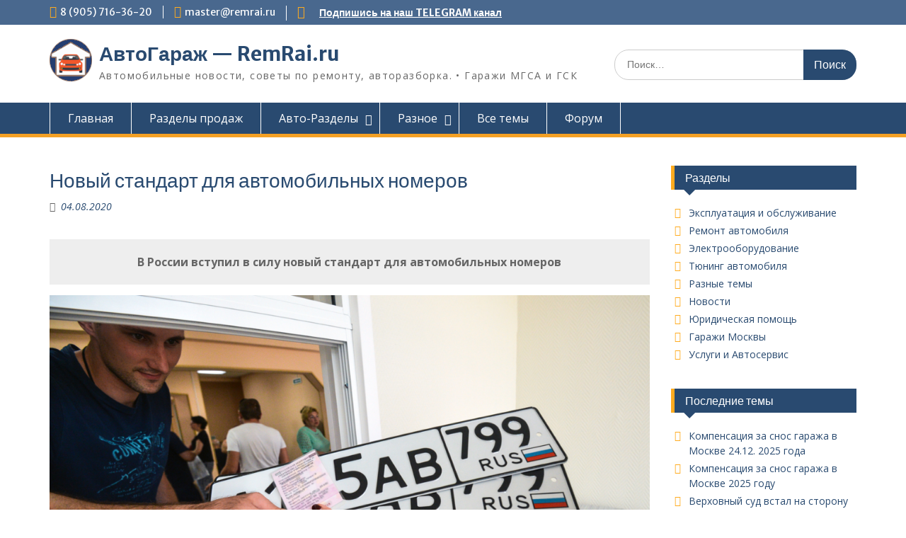

--- FILE ---
content_type: text/html; charset=UTF-8
request_url: https://www.auto.remrai.ru/news/novyj-standart-dlya-avtomobilnyh-nomerov.html
body_size: 33221
content:
<!DOCTYPE html> <html lang="ru-RU"><head>
<meta name="theme-color" content="#ffffff">
<link rel="mask-icon" href="mask-icon.svg" color="#000000">
<link rel="apple-touch-icon" href="apple-touch-icon.png">
<link rel="apple-touch-icon" href="apple-icon-180x180.png">
<link rel="manifest" href="manifest.json">
<!-- Yandex.RTB -->
<script>window.yaContextCb=window.yaContextCb||[]</script>
<script src="https://yandex.ru/ads/system/context.js" async></script>
<!-- Yandex.Metrika counter -->
<script type="text/javascript" >
   (function(m,e,t,r,i,k,a){m[i]=m[i]||function(){(m[i].a=m[i].a||[]).push(arguments)};
   m[i].l=1*new Date();k=e.createElement(t),a=e.getElementsByTagName(t)[0],k.async=1,k.src=r,a.parentNode.insertBefore(k,a)})
   (window, document, "script", "https://mc.yandex.ru/metrika/tag.js", "ym");

   ym(55859362, "init", {
        clickmap:true,
        trackLinks:true,
        accurateTrackBounce:true
   });
</script>
<noscript><div><img src="https://mc.yandex.ru/watch/55859362" style="position:absolute; left:-9999px;" alt="" /></div></noscript>
<!-- /Yandex.Metrika counter -->
	    <meta charset="UTF-8">
    <meta name="viewport" content="width=device-width, initial-scale=1">
    <link rel="profile" href="http://gmpg.org/xfn/11">
    <link rel="pingback" href="https://www.remrai.ru/xmlrpc.php">
    
<title>Новый стандарт для автомобильных номеров &#8212; АвтоГараж &#8212; RemRai.ru</title>
<link rel='dns-prefetch' href='//www.remrai.ru' />
<link rel='dns-prefetch' href='//fonts.googleapis.com' />
<link rel='dns-prefetch' href='//s.w.org' />
<link rel="alternate" type="application/rss+xml" title="АвтоГараж - RemRai.ru &raquo; Лента" href="https://www.remrai.ru/feed" />
<link rel="alternate" type="application/rss+xml" title="АвтоГараж - RemRai.ru &raquo; Лента комментариев" href="https://www.remrai.ru/comments/feed" />
<link rel="alternate" type="application/rss+xml" title="АвтоГараж - RemRai.ru &raquo; Лента комментариев к &laquo;Новый стандарт для автомобильных номеров&raquo;" href="https://www.remrai.ru/news/novyj-standart-dlya-avtomobilnyh-nomerov.html/feed" />
		<script type="text/javascript">
			window._wpemojiSettings = {"baseUrl":"https:\/\/s.w.org\/images\/core\/emoji\/12.0.0-1\/72x72\/","ext":".png","svgUrl":"https:\/\/s.w.org\/images\/core\/emoji\/12.0.0-1\/svg\/","svgExt":".svg","source":{"concatemoji":"https:\/\/www.remrai.ru\/wp-includes\/js\/wp-emoji-release.min.js?ver=5.2.23"}};
			!function(e,a,t){var n,r,o,i=a.createElement("canvas"),p=i.getContext&&i.getContext("2d");function s(e,t){var a=String.fromCharCode;p.clearRect(0,0,i.width,i.height),p.fillText(a.apply(this,e),0,0);e=i.toDataURL();return p.clearRect(0,0,i.width,i.height),p.fillText(a.apply(this,t),0,0),e===i.toDataURL()}function c(e){var t=a.createElement("script");t.src=e,t.defer=t.type="text/javascript",a.getElementsByTagName("head")[0].appendChild(t)}for(o=Array("flag","emoji"),t.supports={everything:!0,everythingExceptFlag:!0},r=0;r<o.length;r++)t.supports[o[r]]=function(e){if(!p||!p.fillText)return!1;switch(p.textBaseline="top",p.font="600 32px Arial",e){case"flag":return s([55356,56826,55356,56819],[55356,56826,8203,55356,56819])?!1:!s([55356,57332,56128,56423,56128,56418,56128,56421,56128,56430,56128,56423,56128,56447],[55356,57332,8203,56128,56423,8203,56128,56418,8203,56128,56421,8203,56128,56430,8203,56128,56423,8203,56128,56447]);case"emoji":return!s([55357,56424,55356,57342,8205,55358,56605,8205,55357,56424,55356,57340],[55357,56424,55356,57342,8203,55358,56605,8203,55357,56424,55356,57340])}return!1}(o[r]),t.supports.everything=t.supports.everything&&t.supports[o[r]],"flag"!==o[r]&&(t.supports.everythingExceptFlag=t.supports.everythingExceptFlag&&t.supports[o[r]]);t.supports.everythingExceptFlag=t.supports.everythingExceptFlag&&!t.supports.flag,t.DOMReady=!1,t.readyCallback=function(){t.DOMReady=!0},t.supports.everything||(n=function(){t.readyCallback()},a.addEventListener?(a.addEventListener("DOMContentLoaded",n,!1),e.addEventListener("load",n,!1)):(e.attachEvent("onload",n),a.attachEvent("onreadystatechange",function(){"complete"===a.readyState&&t.readyCallback()})),(n=t.source||{}).concatemoji?c(n.concatemoji):n.wpemoji&&n.twemoji&&(c(n.twemoji),c(n.wpemoji)))}(window,document,window._wpemojiSettings);
		</script>
		<style type="text/css">
img.wp-smiley,
img.emoji {
	display: inline !important;
	border: none !important;
	box-shadow: none !important;
	height: 1em !important;
	width: 1em !important;
	margin: 0 .07em !important;
	vertical-align: -0.1em !important;
	background: none !important;
	padding: 0 !important;
}
</style>
	<link rel='stylesheet' id='wp-block-library-css'  href='https://www.remrai.ru/wp-includes/css/dist/block-library/style.min.css?ver=5.2.23' type='text/css' media='all' />
<link rel='stylesheet' id='wp-block-library-theme-css'  href='https://www.remrai.ru/wp-includes/css/dist/block-library/theme.min.css?ver=5.2.23' type='text/css' media='all' />
<link rel='stylesheet' id='dashicons-css'  href='https://www.remrai.ru/wp-includes/css/dashicons.min.css?ver=5.2.23' type='text/css' media='all' />
<link rel='stylesheet' id='al_product_styles-css'  href='https://www.remrai.ru/wp-content/plugins/ecommerce-product-catalog/css/al_product.min.css?timestamp=1767776664&#038;ver=5.2.23' type='text/css' media='all' />
<link rel='stylesheet' id='ic_blocks-css'  href='https://www.remrai.ru/wp-content/plugins/ecommerce-product-catalog/includes/blocks/ic-blocks.min.css?timestamp=1767776664&#038;ver=5.2.23' type='text/css' media='all' />
<link rel='stylesheet' id='fontawesome-css'  href='https://www.remrai.ru/wp-content/themes/education-hub/third-party/font-awesome/css/font-awesome.min.css?ver=4.7.0' type='text/css' media='all' />
<link rel='stylesheet' id='education-hub-google-fonts-css'  href='//fonts.googleapis.com/css?family=Open+Sans%3A600%2C400%2C400italic%2C300%2C100%2C700%7CMerriweather+Sans%3A400%2C700&#038;ver=5.2.23' type='text/css' media='all' />
<link rel='stylesheet' id='education-hub-style-css'  href='https://www.remrai.ru/wp-content/themes/education-hub/style.css?ver=2.7.1' type='text/css' media='all' />
<link rel='stylesheet' id='education-hub-block-style-css'  href='https://www.remrai.ru/wp-content/themes/education-hub/css/blocks.css?ver=20201208' type='text/css' media='all' />
<script type='text/javascript' src='https://www.remrai.ru/wp-includes/js/jquery/jquery.js?ver=1.12.4-wp'></script>
<script type='text/javascript' src='https://www.remrai.ru/wp-includes/js/jquery/jquery-migrate.min.js?ver=1.4.1'></script>
<link rel='https://api.w.org/' href='https://www.remrai.ru/wp-json/' />
<link rel="EditURI" type="application/rsd+xml" title="RSD" href="https://www.remrai.ru/xmlrpc.php?rsd" />
<link rel="wlwmanifest" type="application/wlwmanifest+xml" href="https://www.remrai.ru/wp-includes/wlwmanifest.xml" /> 
<link rel='prev' title='Данные миллиона водителей Москвы и Подмосковья выставили на продажу' href='https://www.remrai.ru/news/dannye-milliona-voditelej-moskvy-i-podmoskovya-vystavili-na-prodazhu.html' />
<link rel='next' title='Минздрав предложил изменить состав автоаптечки' href='https://www.remrai.ru/news/minzdrav-predlozhil-izmenit-sostav-avtoaptechki.html' />
<meta name="generator" content="WordPress 5.2.23" />
<link rel="canonical" href="https://www.remrai.ru/news/novyj-standart-dlya-avtomobilnyh-nomerov.html" />
<link rel='shortlink' href='https://www.remrai.ru/?p=4167' />
<link rel="alternate" type="application/json+oembed" href="https://www.remrai.ru/wp-json/oembed/1.0/embed?url=https%3A%2F%2Fwww.remrai.ru%2Fnews%2Fnovyj-standart-dlya-avtomobilnyh-nomerov.html" />
<link rel="alternate" type="text/xml+oembed" href="https://www.remrai.ru/wp-json/oembed/1.0/embed?url=https%3A%2F%2Fwww.remrai.ru%2Fnews%2Fnovyj-standart-dlya-avtomobilnyh-nomerov.html&#038;format=xml" />
		<style type="text/css">.recentcomments a{display:inline !important;padding:0 !important;margin:0 !important;}</style>
		<!-- ## NXS/OG ## --><!-- ## NXSOGTAGS ## --><!-- ## NXS/OG ## -->
</head>

<body class="post-template-default single single-post postid-4167 single-format-standard wp-custom-logo wp-embed-responsive site-layout-fluid global-layout-right-sidebar">

	
	    <div id="page" class="container hfeed site">
    <a class="skip-link screen-reader-text" href="#content">Перейти к содержимому</a>
    	<div id="tophead">
		<div class="container">
			<div id="quick-contact">
									<ul>
													<li class="quick-call"><a href="tel:89057163620">8 (905) 716-36-20</a></li>
																			<li class="quick-email"><a href="mailto:master@remrai.ru">master@remrai.ru</a></li>
											</ul>
				
									<div class="top-news border-left">
												<span class="top-news-title">
													</span>
																			<a href="https://t.me/autgarage">Подпишись на наш TELEGRAM канал							</a>
											</div>
							</div>

			
			
		</div> <!-- .container -->
	</div><!--  #tophead -->

	<header id="masthead" class="site-header" role="banner"><div class="container">			    <div class="site-branding">

		    <a href="https://www.remrai.ru/" class="custom-logo-link" rel="home"><img width="60" height="60" src="https://www.remrai.ru/wp-content/uploads/2024/04/logo.png" class="custom-logo" alt="АвтоГараж &#8212; RemRai.ru" /></a>
										        <div id="site-identity">
					            	              <p class="site-title"><a href="https://www.remrai.ru/" rel="home">АвтоГараж &#8212; RemRai.ru</a></p>
	            				
					            <p class="site-description">Автомобильные новости, советы по ремонту, авторазборка. • Гаражи МГСА и ГСК</p>
					        </div><!-- #site-identity -->
			
	    </div><!-- .site-branding -->

	    	    		    <div class="search-section">
		    	<form role="search" method="get" class="search-form" action="https://www.remrai.ru/">
	      <label>
	        <span class="screen-reader-text">Поиск по:</span>
	        <input type="search" class="search-field" placeholder="Поиск…" value="" name="s" title="Поиск по:" />
	      </label>
	      <input type="submit" class="search-submit" value="Поиск" />
	    </form>		    </div>
	    
        </div><!-- .container --></header><!-- #masthead -->    <div id="main-nav" class="clear-fix">
        <div class="container">
        <nav id="site-navigation" class="main-navigation" role="navigation">
          <button class="menu-toggle" aria-controls="primary-menu" aria-expanded="false">
          	<i class="fa fa-bars"></i>
          	<i class="fa fa-close"></i>
			Меню</button>
            <div class="wrap-menu-content">
				<div class="menu-glavnoe-menyu-container"><ul id="primary-menu" class="menu"><li id="menu-item-10" class="menu-item menu-item-type-post_type menu-item-object-page menu-item-home menu-item-10"><a href="https://www.remrai.ru/">Главная</a></li>
<li id="menu-item-9" class="menu-item menu-item-type-post_type menu-item-object-page menu-item-9"><a href="https://www.remrai.ru/shop">Разделы продаж</a></li>
<li id="menu-item-5360" class="menu-item menu-item-type-custom menu-item-object-custom menu-item-has-children menu-item-5360"><a href="#">Авто-Разделы</a>
<ul class="sub-menu">
	<li id="menu-item-5362" class="menu-item menu-item-type-taxonomy menu-item-object-category menu-item-5362"><a href="https://www.remrai.ru/./ekspl">Эксплуатация и обсл</a></li>
	<li id="menu-item-5363" class="menu-item menu-item-type-taxonomy menu-item-object-category menu-item-has-children menu-item-5363"><a href="https://www.remrai.ru/./remont-auto">Ремонт автомобиля</a>
	<ul class="sub-menu">
		<li id="menu-item-5364" class="menu-item menu-item-type-taxonomy menu-item-object-category menu-item-5364"><a href="https://www.remrai.ru/./elektro">Электрооборудование</a></li>
	</ul>
</li>
	<li id="menu-item-5365" class="menu-item menu-item-type-taxonomy menu-item-object-category menu-item-5365"><a href="https://www.remrai.ru/./tjuning">Тюнинг автомобиля</a></li>
	<li id="menu-item-5361" class="menu-item menu-item-type-taxonomy menu-item-object-category menu-item-5361"><a href="https://www.remrai.ru/./service">Услуги и Автосервис</a></li>
</ul>
</li>
<li id="menu-item-5366" class="menu-item menu-item-type-custom menu-item-object-custom menu-item-has-children menu-item-5366"><a href="#">Разное</a>
<ul class="sub-menu">
	<li id="menu-item-5368" class="menu-item menu-item-type-taxonomy menu-item-object-category current-post-ancestor current-menu-parent current-post-parent menu-item-5368"><a href="https://www.remrai.ru/./news">Новости</a></li>
	<li id="menu-item-5370" class="menu-item menu-item-type-taxonomy menu-item-object-category menu-item-5370"><a href="https://www.remrai.ru/./garazhi">Гаражи Москвы</a></li>
	<li id="menu-item-5369" class="menu-item menu-item-type-taxonomy menu-item-object-category menu-item-5369"><a href="https://www.remrai.ru/./zakon">Юр. помощь</a></li>
	<li id="menu-item-5367" class="menu-item menu-item-type-taxonomy menu-item-object-category menu-item-5367"><a href="https://www.remrai.ru/./raznoe">Разные темы</a></li>
</ul>
</li>
<li id="menu-item-5359" class="menu-item menu-item-type-post_type menu-item-object-page current_page_parent menu-item-5359"><a href="https://www.remrai.ru/blog">Все темы</a></li>
<li id="menu-item-5371" class="menu-item menu-item-type-custom menu-item-object-custom menu-item-5371"><a href="https://www.remrai.ru/forum/">Форум</a></li>
</ul></div>            </div><!-- .menu-content -->
        </nav><!-- #site-navigation -->
       </div> <!-- .container -->
    </div> <!-- #main-nav -->
    
	<div id="content" class="site-content"><div class="container"><div class="inner-wrapper">    
	<div id="primary" class="content-area">
		<main id="main" class="site-main" role="main">

		
			
<article id="post-4167" class="post-4167 post type-post status-publish format-standard has-post-thumbnail hentry category-news">
	<header class="entry-header">
		<h1 class="entry-title">Новый стандарт для автомобильных номеров</h1>
		<div class="entry-meta">
			<span class="posted-on"><a href="https://www.remrai.ru/news/novyj-standart-dlya-avtomobilnyh-nomerov.html" rel="bookmark"><time class="entry-date published" datetime="2020-08-04T00:17:09+03:00">04.08.2020</time><time class="updated" datetime="2021-05-31T00:20:07+03:00">31.05.2021</time></a></span><span class=""> </span>		</div><!-- .entry-meta -->
	</header><!-- .entry-header -->

	<div class="entry-content">
    		<p><!-- Yandex.RTB R-A-199796-3 -->
<script>
window.yaContextCb.push(()=>{
	Ya.Context.AdvManager.render({
		"blockId": "R-A-199796-3",
		"type": "fullscreen",
		"platform": "touch"
	})
})
</script></p>
<p style="text-align:center" class="has-background has-very-light-gray-background-color"><strong>В России вступил в силу новый стандарт для автомобильных номеров</strong></p><p><!-- Yandex.RTB R-A-199796-4 -->
<div id="yandex_rtb_R-A-199796-4"></div>
<script type="text/javascript">
    (function(w, d, n, s, t) {
        w[n] = w[n] || [];
        w[n].push(function() {
            Ya.Context.AdvManager.render({
                blockId: "R-A-199796-4",
                renderTo: "yandex_rtb_R-A-199796-4",
                async: true
            });
        });
        t = d.getElementsByTagName("script")[0];
        s = d.createElement("script");
        s.type = "text/javascript";
        s.src = "//an.yandex.ru/system/context.js";
        s.async = true;
        t.parentNode.insertBefore(s, t);
    })(this, this.document, "yandexContextAsyncCallbacks");
</script></p></p>



<figure class="wp-block-image"><img src="https://www.remrai.ru/wp-content/uploads/2021/05/standart-dlya-nomerov-1024x576.png" alt="" class="wp-image-4168" srcset="https://www.remrai.ru/wp-content/uploads/2021/05/standart-dlya-nomerov-1024x576.png 1024w, https://www.remrai.ru/wp-content/uploads/2021/05/standart-dlya-nomerov-300x169.png 300w, https://www.remrai.ru/wp-content/uploads/2021/05/standart-dlya-nomerov-768x432.png 768w, https://www.remrai.ru/wp-content/uploads/2021/05/standart-dlya-nomerov-600x338.png 600w, https://www.remrai.ru/wp-content/uploads/2021/05/standart-dlya-nomerov-280x158.png 280w, https://www.remrai.ru/wp-content/uploads/2021/05/standart-dlya-nomerov.png 1280w" sizes="(max-width: 1024px) 100vw, 1024px" /></figure>



<p>Новый национальный стандарт для автомобильных номеров вступил в силу в России с 4 августа. Об этом сообщили в пресс-службе Росстандарта, передает РИА Новости. Среди нововведений — тип знаков для транспортных средств с нестандартным местом крепления, уменьшение размера знака для мотоциклов. Кроме того, свой тип знаков появится у внедорожного мототранспорта (снегоболотоходы, мотовездеходы), мопедов, а также спортивных и ретро-автомобилей.</p>



<p>Помимо этого, были дополнены требования к элементам защиты от подделки регистрационных знаков. Выдача новых номеров будет производиться после утверждения соответствующих нормативных актов. Ранее МВД приняло решение, согласно которому ГИБДД сможет использовать новые цифры для присвоения трехзначных региональных кодов автономеров. Теперь регионы получили доступ к новым сочетаниям. Например, москвичи в будущем получат номера с кодом «999» или «277», а также другими трехзначными комбинациями.</p>
<p><a target="_blank" href="https://t.me/autgarage/"><img src="https://www.remrai.ru/telegram.jpg" alt="Подпишись на наш TELEGRAM канал" border="0" title="Подпишись на нас в TELEGRAM"></a></p>			</div><!-- .entry-content -->

	<footer class="entry-footer">
		<span class="cat-links"><a href="https://www.remrai.ru/./news" rel="category tag">Новости</a></span>	</footer><!-- .entry-footer -->
</article><!-- #post-## -->


			
	<nav class="navigation post-navigation" role="navigation">
		<h2 class="screen-reader-text">Навигация по записям</h2>
		<div class="nav-links"><div class="nav-previous"><a href="https://www.remrai.ru/news/dannye-milliona-voditelej-moskvy-i-podmoskovya-vystavili-na-prodazhu.html" rel="prev">Данные миллиона водителей Москвы и Подмосковья выставили на продажу</a></div><div class="nav-next"><a href="https://www.remrai.ru/news/minzdrav-predlozhil-izmenit-sostav-avtoaptechki.html" rel="next">Минздрав предложил изменить состав автоаптечки</a></div></div>
	</nav>
			
<div id="comments" class="comments-area">

	
	
	
		<div id="respond" class="comment-respond">
		<h3 id="reply-title" class="comment-reply-title">Добавить комментарий <small><a rel="nofollow" id="cancel-comment-reply-link" href="/news/novyj-standart-dlya-avtomobilnyh-nomerov.html#respond" style="display:none;">Отменить ответ</a></small></h3>			<form action="https://www.remrai.ru/wp-comments-post.php" method="post" id="commentform" class="comment-form" novalidate>
				<p class="comment-notes"><span id="email-notes">Ваш e-mail не будет опубликован.</span> Обязательные поля помечены <span class="required">*</span></p><p class="comment-form-comment"><label for="comment">Комментарий</label> <textarea id="comment" name="comment" cols="45" rows="8" maxlength="65525" required="required"></textarea></p><p class="comment-form-author"><label for="author">Имя <span class="required">*</span></label> <input id="author" name="author" type="text" value="" size="30" maxlength="245" required='required' /></p>
<p class="comment-form-email"><label for="email">E-mail <span class="required">*</span></label> <input id="email" name="email" type="email" value="" size="30" maxlength="100" aria-describedby="email-notes" required='required' /></p>
<p class="comment-form-url"><label for="url">Сайт</label> <input id="url" name="url" type="url" value="" size="30" maxlength="200" /></p>
<p class="comment-form-cookies-consent"><input id="wp-comment-cookies-consent" name="wp-comment-cookies-consent" type="checkbox" value="yes" /><label for="wp-comment-cookies-consent">Сохранить моё имя, email и адрес сайта в этом браузере для последующих моих комментариев.</label></p>
	<script>document.addEventListener("DOMContentLoaded", function() { setTimeout(function(){ var e=document.getElementById("cf-turnstile-c-3425174525"); e&&!e.innerHTML.trim()&&(turnstile.remove("#cf-turnstile-c-3425174525"), turnstile.render("#cf-turnstile-c-3425174525", {sitekey:"0x4AAAAAABhEWgbUC31xMcAF"})); }, 100); });</script>
	<p class="form-submit"><span id="cf-turnstile-c-3425174525" class="cf-turnstile cf-turnstile-comments" data-action="wordpress-comment" data-callback="" data-sitekey="0x4AAAAAABhEWgbUC31xMcAF" data-theme="light" data-language="ru-ru" data-appearance="always" data-size="normal" data-retry="auto" data-retry-interval="1000"></span><br class="cf-turnstile-br cf-turnstile-br-comments"><input name="submit" type="submit" id="submit" class="submit" value="Отправить комментарий" /><script type="text/javascript">document.addEventListener("DOMContentLoaded", function() { document.body.addEventListener("click", function(event) { if (event.target.matches(".comment-reply-link, #cancel-comment-reply-link")) { turnstile.reset(".comment-form .cf-turnstile"); } }); });</script> <input type='hidden' name='comment_post_ID' value='4167' id='comment_post_ID' />
<input type='hidden' name='comment_parent' id='comment_parent' value='0' />
</p>			</form>
			</div><!-- #respond -->
	
</div><!-- #comments -->

		
		</main><!-- #main -->
	</div><!-- #primary -->

<div id="sidebar-primary" class="widget-area" role="complementary">
	    <aside id="categories-2" class="widget widget_categories"><h2 class="widget-title">Разделы</h2>		<ul>
				<li class="cat-item cat-item-6"><a href="https://www.remrai.ru/./ekspl" title="Советы и разная полезная информация по эксплуатации и обслуживанию автомобиля.">Эксплуатация и обслуживание</a>
</li>
	<li class="cat-item cat-item-19"><a href="https://www.remrai.ru/./remont-auto" title="Сделай автомобиль своими руками...
Советы по ремонту автомобиля своими силами.">Ремонт автомобиля</a>
</li>
	<li class="cat-item cat-item-21"><a href="https://www.remrai.ru/./elektro" title="Электрооборудование автомобиля.
В разделе собрано все то, что связано с электрооборудованием автомобилей.
Полезная информация по ксенону, фарам, разные автомобильные схемы и т.д.">Электрооборудование</a>
</li>
	<li class="cat-item cat-item-22"><a href="https://www.remrai.ru/./tjuning" title="Дополнительное оборудование и тюнинг автомобилей...
Установка дополнительного оборудования, замена колонок, штатной магнитолы, DVD, сабвуфера, усилителя и тюнинг автомобиля.">Тюнинг автомобиля</a>
</li>
	<li class="cat-item cat-item-17"><a href="https://www.remrai.ru/./raznoe" title="Разные полезные темы как по автомобильной тематике, так и не относящиеся к ней.
Познавательное видео и разные темы для информации.
Знакомство с автомобилем... Помощь будущим автомобилистам в выборе автомобиля.
Статьи, тест-драйв, новинки автомобилей, отзывы владельцев.
Рожденным в СССР. Рожденным в Советском союзе....
Советские времена и наша молодость, как жили люди в СССР, разные фильмы и разная история, рассказы про то...советское время...">Разные темы</a>
</li>
	<li class="cat-item cat-item-18"><a href="https://www.remrai.ru/./news" title="Все новости">Новости</a>
</li>
	<li class="cat-item cat-item-23"><a href="https://www.remrai.ru/./zakon" title="Разные нормативные акты, законы и советы.
Статьи законодательства, адреса и телефоны ГИБДД, таблицы штрафов, справочники, образцы заявлений, бланки заявлений и многое другое. ">Юридическая помощь</a>
</li>
	<li class="cat-item cat-item-24"><a href="https://www.remrai.ru/./garazhi" title="Москва без гаражей — Кто следующий под снос?
Автомобильные стоянки МГСА и ГСК Москвы">Гаражи Москвы</a>
</li>
	<li class="cat-item cat-item-9"><a href="https://www.remrai.ru/./service" title="Услуги и автосервис в Москве и области">Услуги и Автосервис</a>
</li>
		</ul>
			</aside>		<aside id="recent-posts-2" class="widget widget_recent_entries">		<h2 class="widget-title">Последние темы</h2>		<ul>
											<li>
					<a href="https://www.remrai.ru/garazhi/kompensacziya-za-snos-garazha-v-moskve-24-12-2025-goda.html">Компенсация за снос гаража в Москве 24.12. 2025 года</a>
									</li>
											<li>
					<a href="https://www.remrai.ru/garazhi/kompensacziya-za-snos-garazha-v-moskve-2025-godu.html">Компенсация за снос гаража в Москве 2025 году</a>
									</li>
											<li>
					<a href="https://www.remrai.ru/zakon/verhovnyj-sud-vstal-na-storonu-nevinovnogo-voditelya.html">Верховный суд встал на сторону невиновного водителя</a>
									</li>
											<li>
					<a href="https://www.remrai.ru/garazhi/rosreestr-postavit-tochku-v-sporah-mezhdu-vlastyami-i-vladelczami-garazhej.html">Росреестр поставит точку в спорах между властями и владельцами гаражей</a>
									</li>
											<li>
					<a href="https://www.remrai.ru/raznoe/bilajn-vymogaet-dengi.html">Билайн вымогает деньги</a>
									</li>
					</ul>
		</aside><aside id="recent-comments-2" class="widget widget_recent_comments"><h2 class="widget-title">Последние комментарии</h2><ul id="recentcomments"><li class="recentcomments"><span class="comment-author-link">Игорь Плександрович</span> к записи <a href="https://www.remrai.ru/garazhi/vernyomsya-k-nashim-garazham.html#comment-425">Вернёмся к нашим… гаражам</a></li><li class="recentcomments"><span class="comment-author-link">Айболит</span> к записи <a href="https://www.remrai.ru/remont-auto/remont-motorchika-pechki-skoda-octavia-a5.html#comment-424">Ремонт моторчика печки Skoda Octavia A5</a></li><li class="recentcomments"><span class="comment-author-link">Геннадий</span> к записи <a href="https://www.remrai.ru/remont-auto/remont-motorchika-pechki-skoda-octavia-a5.html#comment-423">Ремонт моторчика печки Skoda Octavia A5</a></li><li class="recentcomments"><span class="comment-author-link">Айболит</span> к записи <a href="https://www.remrai.ru/elektro/kodiruem-led-fonari-vmesto-obychnyh-skoda-octavia-a7.html#comment-422">Кодируем Led фонари вместо обычных Skoda Octavia A7</a></li></ul></aside><aside id="search-2" class="widget widget_search"><form role="search" method="get" class="search-form" action="https://www.remrai.ru/">
	      <label>
	        <span class="screen-reader-text">Поиск по:</span>
	        <input type="search" class="search-field" placeholder="Поиск…" value="" name="s" title="Поиск по:" />
	      </label>
	      <input type="submit" class="search-submit" value="Поиск" />
	    </form></aside>	</div><!-- #sidebar-primary -->
</div><!-- .inner-wrapper --></div><!-- .container --></div><!-- #content -->
	<div  id="footer-widgets" ><div class="container"><div class="inner-wrapper"><div class="footer-active-1 footer-widget-area"><aside id="custom_html-4" class="widget_text widget widget_custom_html"><h3 class="widget-title">Реклама Яндекс Директ</h3><div class="textwidget custom-html-widget"><!-- Yandex.RTB R-A-199796-2 -->
<div id="yandex_rtb_R-A-199796-2"></div>
<script type="text/javascript">
    (function(w, d, n, s, t) {
        w[n] = w[n] || [];
        w[n].push(function() {
            Ya.Context.AdvManager.render({
                blockId: "R-A-199796-2",
                renderTo: "yandex_rtb_R-A-199796-2",
                async: true
            });
        });
        t = d.getElementsByTagName("script")[0];
        s = d.createElement("script");
        s.type = "text/javascript";
        s.src = "//an.yandex.ru/system/context.js";
        s.async = true;
        t.parentNode.insertBefore(s, t);
    })(this, this.document, "yandexContextAsyncCallbacks");
</script></div></aside></div><!-- .footer-widget-area --></div><!-- .inner-wrapper --></div><!-- .container --></div><footer id="colophon" class="site-footer" role="contentinfo"><div class="container">    
	    	    	      <div class="copyright">
	        Авторские права защищены.	      </div><!-- .copyright -->
	    	    <div class="site-info">
	      <a href="https://ru.wordpress.org/"> </a>
			2007 &#169; Материалы защищены законом и не могут быть скопированы без активной ссылки! 	    </div><!-- .site-info -->
	    	</div><!-- .container --></footer><!-- #colophon -->
</div><!-- #page --><a href="#page" class="scrollup" id="btn-scrollup"><i class="fa fa-chevron-up"></i></a>
<script type='text/javascript' src='https://www.remrai.ru/wp-content/themes/education-hub/js/skip-link-focus-fix.min.js?ver=20130115'></script>
<script type='text/javascript' src='https://www.remrai.ru/wp-content/themes/education-hub/third-party/cycle2/js/jquery.cycle2.min.js?ver=2.1.6'></script>
<script type='text/javascript' src='https://www.remrai.ru/wp-content/themes/education-hub/js/custom.min.js?ver=1.0'></script>
<script type='text/javascript'>
/* <![CDATA[ */
var EducationHubScreenReaderText = {"expand":"<span class=\"screen-reader-text\">\u0440\u0430\u0441\u043a\u0440\u044b\u0442\u044c \u0434\u043e\u0447\u0435\u0440\u043d\u0435\u0435 \u043c\u0435\u043d\u044e<\/span>","collapse":"<span class=\"screen-reader-text\">\u0441\u0432\u0435\u0440\u043d\u0443\u0442\u044c \u0434\u043e\u0447\u0435\u0440\u043d\u0435\u0435 \u043c\u0435\u043d\u044e<\/span>"};
/* ]]> */
</script>
<script type='text/javascript' src='https://www.remrai.ru/wp-content/themes/education-hub/js/navigation.min.js?ver=20120206'></script>
<script type='text/javascript' src='https://www.remrai.ru/wp-includes/js/comment-reply.min.js?ver=5.2.23'></script>
<script type='text/javascript' src='https://www.remrai.ru/wp-includes/js/wp-embed.min.js?ver=5.2.23'></script>
<script type='text/javascript' data-cfasync='false' src='https://challenges.cloudflare.com/turnstile/v0/api.js?render=auto'></script>
    <style>
        body.ic-disabled-body:before {
            background-image: url("/wp-includes/js/thickbox/loadingAnimation.gif");
        }
    </style>
    </body>
</html>
